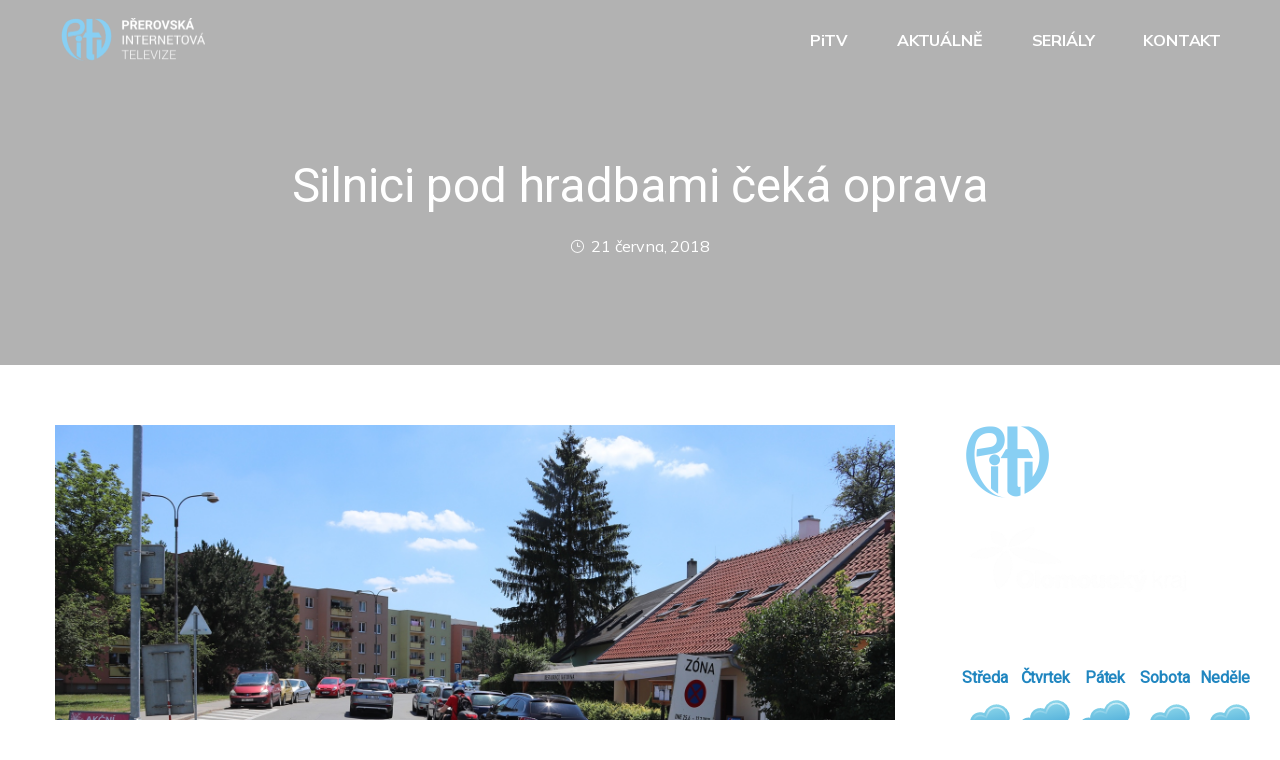

--- FILE ---
content_type: text/html; charset=UTF-8
request_url: https://pitv.cz/2018/06/silnici-pod-hradbami-ceka-oprava/
body_size: 15000
content:
<!doctype html>
<html lang="cs">
<head>
	<meta charset="UTF-8">
    <!-- For IE -->
    <meta http-equiv="X-UA-Compatible" content="IE=edge">
    <!-- For Resposive Device -->
    <meta name="viewport" content="width=device-width, initial-scale=1.0">
    
	<link rel="profile" href="https://gmpg.org/xfn/11">
	<title>Silnici pod hradbami čeká oprava &#8211; Přerovská internetová televize</title>
<meta name='robots' content='max-image-preview:large' />
<link rel='dns-prefetch' href='//player.vimeo.com' />
<link rel='dns-prefetch' href='//fonts.googleapis.com' />
<link rel='preconnect' href='https://fonts.gstatic.com' crossorigin />
<link rel="alternate" type="application/rss+xml" title="Přerovská internetová televize &raquo; RSS zdroj" href="https://pitv.cz/feed/" />
<link rel="alternate" type="application/rss+xml" title="Přerovská internetová televize &raquo; RSS komentářů" href="https://pitv.cz/comments/feed/" />
<link rel="alternate" type="application/rss+xml" title="Přerovská internetová televize &raquo; RSS komentářů pro Silnici pod hradbami čeká oprava" href="https://pitv.cz/2018/06/silnici-pod-hradbami-ceka-oprava/feed/" />
<link rel="alternate" title="oEmbed (JSON)" type="application/json+oembed" href="https://pitv.cz/wp-json/oembed/1.0/embed?url=https%3A%2F%2Fpitv.cz%2F2018%2F06%2Fsilnici-pod-hradbami-ceka-oprava%2F" />
<link rel="alternate" title="oEmbed (XML)" type="text/xml+oembed" href="https://pitv.cz/wp-json/oembed/1.0/embed?url=https%3A%2F%2Fpitv.cz%2F2018%2F06%2Fsilnici-pod-hradbami-ceka-oprava%2F&#038;format=xml" />
<style id='wp-img-auto-sizes-contain-inline-css' type='text/css'>
img:is([sizes=auto i],[sizes^="auto," i]){contain-intrinsic-size:3000px 1500px}
/*# sourceURL=wp-img-auto-sizes-contain-inline-css */
</style>
<link rel='stylesheet' id='revolution_video_player_site_css-css' href='https://pitv.cz/wp-content/plugins/revolution_video_player/revolution_video_player/revolution_video_player.css?ver=afb923cc1335555bd688fca35df781d4' type='text/css' media='all' />
<link rel='stylesheet' id='pt_sans-googleFonts-css' href='https://fonts.googleapis.com/css?family=PT+Sans%3A400%2C700&#038;ver=afb923cc1335555bd688fca35df781d4' type='text/css' media='all' />
<link rel='stylesheet' id='dlAddons-widgets-css' href='https://pitv.cz/wp-content/plugins/droit-elementor-addons/modules/widgets/widgets.css?ver=3.1.5' type='text/css' media='all' />
<link rel='stylesheet' id='swiper-css' href='https://pitv.cz/wp-content/plugins/elementor/assets/lib/swiper/v8/css/swiper.min.css?ver=8.4.5' type='text/css' media='all' />
<link rel='stylesheet' id='droit-icons-css' href='https://pitv.cz/wp-content/plugins/droit-elementor-addons/assets/css/icons.min.css?ver=3.1.5' type='text/css' media='all' />
<link rel='stylesheet' id='droit-common-css' href='https://pitv.cz/wp-content/plugins/droit-elementor-addons/assets/css/editor-common.min.css?ver=3.1.5' type='text/css' media='all' />
<link rel='stylesheet' id='droit-widget-css' href='https://pitv.cz/wp-content/plugins/droit-elementor-addons/assets/css/widget.min.css?ver=3.1.5' type='text/css' media='all' />
<link rel='stylesheet' id='droit-animate-css' href='https://pitv.cz/wp-content/plugins/droit-elementor-addons/assets/vendor/animation/animate.min.css?ver=3.1.5' type='text/css' media='all' />
<link rel='stylesheet' id='reset-css' href='https://pitv.cz/wp-content/plugins/droit-elementor-addons/assets/vendor/reset.min.css?ver=3.1.5' type='text/css' media='all' />
<link rel='stylesheet' id='grid-css' href='https://pitv.cz/wp-content/plugins/droit-elementor-addons/assets/vendor/grid.min.css?ver=3.1.5' type='text/css' media='all' />
<link rel='stylesheet' id='button-css' href='https://pitv.cz/wp-content/plugins/droit-elementor-addons/assets/vendor/button.min.css?ver=3.1.5' type='text/css' media='all' />
<link rel='stylesheet' id='owl-carousel-css' href='https://pitv.cz/wp-content/plugins/droit-elementor-addons/assets/vendor/owl_carousel/css/owl.carousel.css?ver=3.1.5' type='text/css' media='all' />
<style id='wp-emoji-styles-inline-css' type='text/css'>

	img.wp-smiley, img.emoji {
		display: inline !important;
		border: none !important;
		box-shadow: none !important;
		height: 1em !important;
		width: 1em !important;
		margin: 0 0.07em !important;
		vertical-align: -0.1em !important;
		background: none !important;
		padding: 0 !important;
	}
/*# sourceURL=wp-emoji-styles-inline-css */
</style>
<link rel='stylesheet' id='wp-block-library-css' href='https://pitv.cz/wp-includes/css/dist/block-library/style.min.css?ver=afb923cc1335555bd688fca35df781d4' type='text/css' media='all' />
<style id='classic-theme-styles-inline-css' type='text/css'>
/*! This file is auto-generated */
.wp-block-button__link{color:#fff;background-color:#32373c;border-radius:9999px;box-shadow:none;text-decoration:none;padding:calc(.667em + 2px) calc(1.333em + 2px);font-size:1.125em}.wp-block-file__button{background:#32373c;color:#fff;text-decoration:none}
/*# sourceURL=/wp-includes/css/classic-themes.min.css */
</style>
<style id='global-styles-inline-css' type='text/css'>
:root{--wp--preset--aspect-ratio--square: 1;--wp--preset--aspect-ratio--4-3: 4/3;--wp--preset--aspect-ratio--3-4: 3/4;--wp--preset--aspect-ratio--3-2: 3/2;--wp--preset--aspect-ratio--2-3: 2/3;--wp--preset--aspect-ratio--16-9: 16/9;--wp--preset--aspect-ratio--9-16: 9/16;--wp--preset--color--black: #000000;--wp--preset--color--cyan-bluish-gray: #abb8c3;--wp--preset--color--white: #ffffff;--wp--preset--color--pale-pink: #f78da7;--wp--preset--color--vivid-red: #cf2e2e;--wp--preset--color--luminous-vivid-orange: #ff6900;--wp--preset--color--luminous-vivid-amber: #fcb900;--wp--preset--color--light-green-cyan: #7bdcb5;--wp--preset--color--vivid-green-cyan: #00d084;--wp--preset--color--pale-cyan-blue: #8ed1fc;--wp--preset--color--vivid-cyan-blue: #0693e3;--wp--preset--color--vivid-purple: #9b51e0;--wp--preset--gradient--vivid-cyan-blue-to-vivid-purple: linear-gradient(135deg,rgb(6,147,227) 0%,rgb(155,81,224) 100%);--wp--preset--gradient--light-green-cyan-to-vivid-green-cyan: linear-gradient(135deg,rgb(122,220,180) 0%,rgb(0,208,130) 100%);--wp--preset--gradient--luminous-vivid-amber-to-luminous-vivid-orange: linear-gradient(135deg,rgb(252,185,0) 0%,rgb(255,105,0) 100%);--wp--preset--gradient--luminous-vivid-orange-to-vivid-red: linear-gradient(135deg,rgb(255,105,0) 0%,rgb(207,46,46) 100%);--wp--preset--gradient--very-light-gray-to-cyan-bluish-gray: linear-gradient(135deg,rgb(238,238,238) 0%,rgb(169,184,195) 100%);--wp--preset--gradient--cool-to-warm-spectrum: linear-gradient(135deg,rgb(74,234,220) 0%,rgb(151,120,209) 20%,rgb(207,42,186) 40%,rgb(238,44,130) 60%,rgb(251,105,98) 80%,rgb(254,248,76) 100%);--wp--preset--gradient--blush-light-purple: linear-gradient(135deg,rgb(255,206,236) 0%,rgb(152,150,240) 100%);--wp--preset--gradient--blush-bordeaux: linear-gradient(135deg,rgb(254,205,165) 0%,rgb(254,45,45) 50%,rgb(107,0,62) 100%);--wp--preset--gradient--luminous-dusk: linear-gradient(135deg,rgb(255,203,112) 0%,rgb(199,81,192) 50%,rgb(65,88,208) 100%);--wp--preset--gradient--pale-ocean: linear-gradient(135deg,rgb(255,245,203) 0%,rgb(182,227,212) 50%,rgb(51,167,181) 100%);--wp--preset--gradient--electric-grass: linear-gradient(135deg,rgb(202,248,128) 0%,rgb(113,206,126) 100%);--wp--preset--gradient--midnight: linear-gradient(135deg,rgb(2,3,129) 0%,rgb(40,116,252) 100%);--wp--preset--font-size--small: 13px;--wp--preset--font-size--medium: 20px;--wp--preset--font-size--large: 36px;--wp--preset--font-size--x-large: 42px;--wp--preset--spacing--20: 0.44rem;--wp--preset--spacing--30: 0.67rem;--wp--preset--spacing--40: 1rem;--wp--preset--spacing--50: 1.5rem;--wp--preset--spacing--60: 2.25rem;--wp--preset--spacing--70: 3.38rem;--wp--preset--spacing--80: 5.06rem;--wp--preset--shadow--natural: 6px 6px 9px rgba(0, 0, 0, 0.2);--wp--preset--shadow--deep: 12px 12px 50px rgba(0, 0, 0, 0.4);--wp--preset--shadow--sharp: 6px 6px 0px rgba(0, 0, 0, 0.2);--wp--preset--shadow--outlined: 6px 6px 0px -3px rgb(255, 255, 255), 6px 6px rgb(0, 0, 0);--wp--preset--shadow--crisp: 6px 6px 0px rgb(0, 0, 0);}:where(.is-layout-flex){gap: 0.5em;}:where(.is-layout-grid){gap: 0.5em;}body .is-layout-flex{display: flex;}.is-layout-flex{flex-wrap: wrap;align-items: center;}.is-layout-flex > :is(*, div){margin: 0;}body .is-layout-grid{display: grid;}.is-layout-grid > :is(*, div){margin: 0;}:where(.wp-block-columns.is-layout-flex){gap: 2em;}:where(.wp-block-columns.is-layout-grid){gap: 2em;}:where(.wp-block-post-template.is-layout-flex){gap: 1.25em;}:where(.wp-block-post-template.is-layout-grid){gap: 1.25em;}.has-black-color{color: var(--wp--preset--color--black) !important;}.has-cyan-bluish-gray-color{color: var(--wp--preset--color--cyan-bluish-gray) !important;}.has-white-color{color: var(--wp--preset--color--white) !important;}.has-pale-pink-color{color: var(--wp--preset--color--pale-pink) !important;}.has-vivid-red-color{color: var(--wp--preset--color--vivid-red) !important;}.has-luminous-vivid-orange-color{color: var(--wp--preset--color--luminous-vivid-orange) !important;}.has-luminous-vivid-amber-color{color: var(--wp--preset--color--luminous-vivid-amber) !important;}.has-light-green-cyan-color{color: var(--wp--preset--color--light-green-cyan) !important;}.has-vivid-green-cyan-color{color: var(--wp--preset--color--vivid-green-cyan) !important;}.has-pale-cyan-blue-color{color: var(--wp--preset--color--pale-cyan-blue) !important;}.has-vivid-cyan-blue-color{color: var(--wp--preset--color--vivid-cyan-blue) !important;}.has-vivid-purple-color{color: var(--wp--preset--color--vivid-purple) !important;}.has-black-background-color{background-color: var(--wp--preset--color--black) !important;}.has-cyan-bluish-gray-background-color{background-color: var(--wp--preset--color--cyan-bluish-gray) !important;}.has-white-background-color{background-color: var(--wp--preset--color--white) !important;}.has-pale-pink-background-color{background-color: var(--wp--preset--color--pale-pink) !important;}.has-vivid-red-background-color{background-color: var(--wp--preset--color--vivid-red) !important;}.has-luminous-vivid-orange-background-color{background-color: var(--wp--preset--color--luminous-vivid-orange) !important;}.has-luminous-vivid-amber-background-color{background-color: var(--wp--preset--color--luminous-vivid-amber) !important;}.has-light-green-cyan-background-color{background-color: var(--wp--preset--color--light-green-cyan) !important;}.has-vivid-green-cyan-background-color{background-color: var(--wp--preset--color--vivid-green-cyan) !important;}.has-pale-cyan-blue-background-color{background-color: var(--wp--preset--color--pale-cyan-blue) !important;}.has-vivid-cyan-blue-background-color{background-color: var(--wp--preset--color--vivid-cyan-blue) !important;}.has-vivid-purple-background-color{background-color: var(--wp--preset--color--vivid-purple) !important;}.has-black-border-color{border-color: var(--wp--preset--color--black) !important;}.has-cyan-bluish-gray-border-color{border-color: var(--wp--preset--color--cyan-bluish-gray) !important;}.has-white-border-color{border-color: var(--wp--preset--color--white) !important;}.has-pale-pink-border-color{border-color: var(--wp--preset--color--pale-pink) !important;}.has-vivid-red-border-color{border-color: var(--wp--preset--color--vivid-red) !important;}.has-luminous-vivid-orange-border-color{border-color: var(--wp--preset--color--luminous-vivid-orange) !important;}.has-luminous-vivid-amber-border-color{border-color: var(--wp--preset--color--luminous-vivid-amber) !important;}.has-light-green-cyan-border-color{border-color: var(--wp--preset--color--light-green-cyan) !important;}.has-vivid-green-cyan-border-color{border-color: var(--wp--preset--color--vivid-green-cyan) !important;}.has-pale-cyan-blue-border-color{border-color: var(--wp--preset--color--pale-cyan-blue) !important;}.has-vivid-cyan-blue-border-color{border-color: var(--wp--preset--color--vivid-cyan-blue) !important;}.has-vivid-purple-border-color{border-color: var(--wp--preset--color--vivid-purple) !important;}.has-vivid-cyan-blue-to-vivid-purple-gradient-background{background: var(--wp--preset--gradient--vivid-cyan-blue-to-vivid-purple) !important;}.has-light-green-cyan-to-vivid-green-cyan-gradient-background{background: var(--wp--preset--gradient--light-green-cyan-to-vivid-green-cyan) !important;}.has-luminous-vivid-amber-to-luminous-vivid-orange-gradient-background{background: var(--wp--preset--gradient--luminous-vivid-amber-to-luminous-vivid-orange) !important;}.has-luminous-vivid-orange-to-vivid-red-gradient-background{background: var(--wp--preset--gradient--luminous-vivid-orange-to-vivid-red) !important;}.has-very-light-gray-to-cyan-bluish-gray-gradient-background{background: var(--wp--preset--gradient--very-light-gray-to-cyan-bluish-gray) !important;}.has-cool-to-warm-spectrum-gradient-background{background: var(--wp--preset--gradient--cool-to-warm-spectrum) !important;}.has-blush-light-purple-gradient-background{background: var(--wp--preset--gradient--blush-light-purple) !important;}.has-blush-bordeaux-gradient-background{background: var(--wp--preset--gradient--blush-bordeaux) !important;}.has-luminous-dusk-gradient-background{background: var(--wp--preset--gradient--luminous-dusk) !important;}.has-pale-ocean-gradient-background{background: var(--wp--preset--gradient--pale-ocean) !important;}.has-electric-grass-gradient-background{background: var(--wp--preset--gradient--electric-grass) !important;}.has-midnight-gradient-background{background: var(--wp--preset--gradient--midnight) !important;}.has-small-font-size{font-size: var(--wp--preset--font-size--small) !important;}.has-medium-font-size{font-size: var(--wp--preset--font-size--medium) !important;}.has-large-font-size{font-size: var(--wp--preset--font-size--large) !important;}.has-x-large-font-size{font-size: var(--wp--preset--font-size--x-large) !important;}
:where(.wp-block-post-template.is-layout-flex){gap: 1.25em;}:where(.wp-block-post-template.is-layout-grid){gap: 1.25em;}
:where(.wp-block-term-template.is-layout-flex){gap: 1.25em;}:where(.wp-block-term-template.is-layout-grid){gap: 1.25em;}
:where(.wp-block-columns.is-layout-flex){gap: 2em;}:where(.wp-block-columns.is-layout-grid){gap: 2em;}
:root :where(.wp-block-pullquote){font-size: 1.5em;line-height: 1.6;}
/*# sourceURL=global-styles-inline-css */
</style>
<link rel='stylesheet' id='font-awesome-css' href='https://pitv.cz/wp-content/plugins/elementor/assets/lib/font-awesome/css/font-awesome.min.css?ver=4.7.0' type='text/css' media='all' />
<link rel='stylesheet' id='dtdr-public-css' href='https://pitv.cz/wp-content/plugins/droit-dark-mode/assets/css/public-mode.css?ver=1.0.7' type='text/css' media='all' />
<link rel='stylesheet' id='dl-sticky-css-css' href='https://pitv.cz/wp-content/plugins/droit-elementor-addons/modules/sticky/js/sticky.css?ver=3.1.5' type='text/css' media='all' />
<link rel='stylesheet' id='dl-tooltip-css-css' href='https://pitv.cz/wp-content/plugins/droit-elementor-addons/modules/tooltip/assets/tooltip.css?ver=3.1.5' type='text/css' media='all' />
<link rel='stylesheet' id='elementor-frontend-css' href='https://pitv.cz/wp-content/plugins/elementor/assets/css/frontend.min.css?ver=3.34.0' type='text/css' media='all' />
<link rel='stylesheet' id='droit-el-template-front-css' href='https://pitv.cz/wp-content/plugins/droit-elementor-addons/modules/templates/assets/css/template-frontend.min.css?ver=3.1.5' type='text/css' media='all' />
<link rel='stylesheet' id='fontawesome-css' href='https://pitv.cz/wp-content/themes/zix/assets/vendors/font-awesome/css/all.min.css?ver=5.9.0' type='text/css' media='all' />
<link rel='stylesheet' id='bootstrap-css' href='https://pitv.cz/wp-content/themes/zix/assets/vendors/bootstrap/css/bootstrap.min.css?ver=4.1.3' type='text/css' media='all' />
<link rel='stylesheet' id='flexslider-css' href='https://pitv.cz/wp-content/themes/zix/assets/vendors/flex/css/flexslider.css?ver=2.7.1' type='text/css' media='all' />
<link rel='stylesheet' id='slick_theme-css' href='https://pitv.cz/wp-content/themes/zix/assets/vendors/slick/slick-theme.css?ver=1.9.0' type='text/css' media='all' />
<link rel='stylesheet' id='slick-css' href='https://pitv.cz/wp-content/themes/zix/assets/vendors/slick/slick.css?ver=1.9.0' type='text/css' media='all' />
<link rel='stylesheet' id='nice-select-css' href='https://pitv.cz/wp-content/themes/zix/assets/vendors/nice-select/nice-select.css?ver=1.0.0' type='text/css' media='all' />
<link rel='stylesheet' id='themify-icon-css' href='https://pitv.cz/wp-content/themes/zix/assets/vendors/themify-icon/themify-icons.css?ver=1.0.0' type='text/css' media='all' />
<link rel='stylesheet' id='elagent-icon-css' href='https://pitv.cz/wp-content/themes/zix/assets/vendors/elagent/style.css?ver=1.0.0' type='text/css' media='all' />
<link rel='stylesheet' id='icomoon-css' href='https://pitv.cz/wp-content/themes/zix/assets/vendors/icomoon/style.css?ver=1.0.0' type='text/css' media='all' />
<link rel='stylesheet' id='typing-animate-css' href='https://pitv.cz/wp-content/themes/zix/assets/vendors/typing/animate.css?ver=1.0.0' type='text/css' media='all' />
<link rel='stylesheet' id='magnifypop-css' href='https://pitv.cz/wp-content/themes/zix/assets/vendors/magnify-pop/magnific-popup.css?ver=1.0.0' type='text/css' media='all' />
<link rel='stylesheet' id='splitting-css' href='https://pitv.cz/wp-content/themes/zix/assets/vendors/spiling/splitting.css?ver=1.0.0' type='text/css' media='all' />
<link rel='stylesheet' id='zix-fonts-css' href='https://fonts.googleapis.com/css?family=Poppins%3A300%2C400%2C500%2C600%2C700%2C800%7CMulish%3A400%2C500%2C600%2C700%7CMontserrat%3A400%2C500%2C600%2C700%2C800&#038;subset' type='text/css' media='all' />
<link rel='stylesheet' id='zix-theme-css' href='https://pitv.cz/wp-content/themes/zix/assets/css/theme.css?ver=1.0.0' type='text/css' media='all' />
<style id='zix-theme-inline-css' type='text/css'>

	    blockquote:before{
	        background-image: url(https://pitv.cz/wp-content/themes/zix/assets/images/icon.png);
	    }
	
/*# sourceURL=zix-theme-inline-css */
</style>
<link rel='stylesheet' id='zix-gutenberg-css' href='https://pitv.cz/wp-content/themes/zix/assets/css/zix-gutenberg.css?ver=1.0.0' type='text/css' media='all' />
<link rel='stylesheet' id='zix-responsive-css' href='https://pitv.cz/wp-content/themes/zix/assets/css/responsive.css?ver=1.0.0' type='text/css' media='all' />
<link rel='stylesheet' id='zix-wpstyle-css' href='https://pitv.cz/wp-content/themes/zix/assets/css/wpstyle.css?ver=1.0.0' type='text/css' media='all' />
<link rel='stylesheet' id='zix-style-css' href='https://pitv.cz/wp-content/themes/zix/style.css?ver=afb923cc1335555bd688fca35df781d4' type='text/css' media='all' />
<style id='zix-style-inline-css' type='text/css'>

            .breadcrumbs_area {
                
            }
            .navbar .menu > .nav-item > .nav-link{
                
            }
            .breadcrumbs_area.page_overlay:before{
                
            }
        
                        footer.footer_bg{
                            background-image: linear-gradient(90deg, #318ECC, #B3EAFF);
                        }
                    
                        .progress-two .progress-bar, .promo_area_two, .timeline_item .timeline_info span, .subscribe_area_two,
                        .search-form button, .tag_list li a:hover, .price_slider_wrapper .ui-slider .ui-slider-range
                        {
                            background-image: -moz-linear-gradient(0deg, #0D5CAA 0%, #83B9D1 100%) !important;
                            background-image: -webkit-linear-gradient(0deg, #0D5CAA 0%, #83B9D1 100%) !important;
                            background-image: -ms-linear-gradient(0deg, #0D5CAA 0%, #83B9D1 100%) !important;
                        }
                        .get_btn:before, .get_btn.pink, .get_btn.dark:before, .a_round, .promotion_tag,
                        .h_work_info .h_work_item .icon_number:before, .business_tips_slider .slick-dots li.slick-active button,
                        .skill_content .work_button .phone_btn:before, .protfolio_area_two .projects_gallery_one .projects_item .hover_content .img_overlay:before,
                        .pr_portfolio_gallery .pr_portfolio_item .portfolio_img .overlay, .question_info .card .card-header button,
                        .hover_color:before, .video_icon_one i, .error_content h1, .comment_form .get_btn:before,
                        .blog_pagination .page-numbers.prev:hover, .blog_pagination .page-numbers.next:hover, .hover_btn a:before,
                        .pricing_info .price_item:before, .creative_btn_two:before, .creative_about_img .text,
                        .h_work_info .h_work_item .icon_number
                        {
                            background-image: -moz-linear-gradient(-45deg, #0D5CAA 0%, #83B9D1 100%) !important;
                            background-image: -webkit-linear-gradient(-45deg, #0D5CAA 0%, #83B9D1 100%) !important;
                            background-image: -ms-linear-gradient(-45deg, #0D5CAA 0%, #83B9D1 100%) !important;
                        }
                    
/*# sourceURL=zix-style-inline-css */
</style>
<link rel='stylesheet' id='__EPYT__style-css' href='https://pitv.cz/wp-content/plugins/youtube-embed-plus/styles/ytprefs.min.css?ver=14.2.4' type='text/css' media='all' />
<style id='__EPYT__style-inline-css' type='text/css'>

                .epyt-gallery-thumb {
                        width: 33.333%;
                }
                
/*# sourceURL=__EPYT__style-inline-css */
</style>
<link rel="preload" as="style" href="https://fonts.googleapis.com/css?family=Roboto:400,300&#038;display=swap&#038;ver=1736263530" /><link rel="stylesheet" href="https://fonts.googleapis.com/css?family=Roboto:400,300&#038;display=swap&#038;ver=1736263530" media="print" onload="this.media='all'"><noscript><link rel="stylesheet" href="https://fonts.googleapis.com/css?family=Roboto:400,300&#038;display=swap&#038;ver=1736263530" /></noscript><link rel='stylesheet' id='mediaelementjs-styles-css' href='https://pitv.cz/wp-content/plugins/media-element-html5-video-and-audio-player/mediaelement/v4/mediaelementplayer.min.css?ver=afb923cc1335555bd688fca35df781d4' type='text/css' media='all' />
<link rel='stylesheet' id='mediaelementjs-styles-legacy-css' href='https://pitv.cz/wp-content/plugins/media-element-html5-video-and-audio-player/mediaelement/v4/mediaelementplayer-legacy.min.css?ver=afb923cc1335555bd688fca35df781d4' type='text/css' media='all' />
<link rel='stylesheet' id='jquery.lightbox.min.css-css' href='https://pitv.cz/wp-content/plugins/wp-jquery-lightbox/lightboxes/wp-jquery-lightbox/styles/lightbox.min.cs_CZ.css?ver=2.3.4' type='text/css' media='all' />
<link rel='stylesheet' id='jqlb-overrides-css' href='https://pitv.cz/wp-content/plugins/wp-jquery-lightbox/lightboxes/wp-jquery-lightbox/styles/overrides.css?ver=2.3.4' type='text/css' media='all' />
<style id='jqlb-overrides-inline-css' type='text/css'>

			#outerImageContainer {
				box-shadow: 0 0 4px 2px rgba(0,0,0,.2);
			}
			#imageContainer{
				padding: 8px;
			}
			#imageDataContainer {
				box-shadow: none;
				z-index: auto;
			}
			#prevArrow,
			#nextArrow{
				background-color: #ffffff;
				color: #000000;
			}
/*# sourceURL=jqlb-overrides-inline-css */
</style>
<script type="text/javascript" src="https://pitv.cz/wp-includes/js/jquery/jquery.min.js?ver=3.7.1" id="jquery-core-js"></script>
<script type="text/javascript" src="https://pitv.cz/wp-includes/js/jquery/jquery-migrate.min.js?ver=3.4.1" id="jquery-migrate-js"></script>
<script type="text/javascript" src="https://pitv.cz/wp-content/plugins/revolution_video_player/revolution_video_player/js/jquery.mousewheel.min.js?ver=afb923cc1335555bd688fca35df781d4" id="lbg-mousewheel-js"></script>
<script type="text/javascript" src="https://pitv.cz/wp-content/plugins/revolution_video_player/revolution_video_player/js/jquery.touchSwipe.min.js?ver=afb923cc1335555bd688fca35df781d4" id="lbg-touchSwipe-js"></script>
<script type="text/javascript" src="https://pitv.cz/wp-content/plugins/revolution_video_player/revolution_video_player/js/screenfull.min.js?ver=afb923cc1335555bd688fca35df781d4" id="lbg-screenfull-js"></script>
<script type="text/javascript" src="https://player.vimeo.com/api/player.js?ver=afb923cc1335555bd688fca35df781d4" id="lbg-vimeo-js"></script>
<script type="text/javascript" src="https://pitv.cz/wp-content/plugins/revolution_video_player/revolution_video_player/js/revolution_video_player.js?ver=afb923cc1335555bd688fca35df781d4" id="lbg-revolution_video_player-js"></script>
<script type="text/javascript" src="https://pitv.cz/wp-content/plugins/revolution_video_player/revolution_video_player/js/google_a.js?ver=afb923cc1335555bd688fca35df781d4" id="lbg-google_a-js"></script>
<script type="text/javascript" id="__ytprefs__-js-extra">
/* <![CDATA[ */
var _EPYT_ = {"ajaxurl":"https://pitv.cz/wp-admin/admin-ajax.php","security":"b12fedbc95","gallery_scrolloffset":"20","eppathtoscripts":"https://pitv.cz/wp-content/plugins/youtube-embed-plus/scripts/","eppath":"https://pitv.cz/wp-content/plugins/youtube-embed-plus/","epresponsiveselector":"[\"iframe.__youtube_prefs__\",\"iframe[src*='youtube.com']\",\"iframe[src*='youtube-nocookie.com']\",\"iframe[data-ep-src*='youtube.com']\",\"iframe[data-ep-src*='youtube-nocookie.com']\",\"iframe[data-ep-gallerysrc*='youtube.com']\"]","epdovol":"1","version":"14.2.4","evselector":"iframe.__youtube_prefs__[src], iframe[src*=\"youtube.com/embed/\"], iframe[src*=\"youtube-nocookie.com/embed/\"]","ajax_compat":"","maxres_facade":"eager","ytapi_load":"light","pause_others":"","stopMobileBuffer":"1","facade_mode":"","not_live_on_channel":""};
//# sourceURL=__ytprefs__-js-extra
/* ]]> */
</script>
<script type="text/javascript" src="https://pitv.cz/wp-content/plugins/youtube-embed-plus/scripts/ytprefs.min.js?ver=14.2.4" id="__ytprefs__-js"></script>
<script type="text/javascript" src="https://pitv.cz/wp-content/plugins/media-element-html5-video-and-audio-player/mediaelement/v4/mediaelement-and-player.min.js?ver=4.2.8" id="mediaelementjs-scripts-js"></script>
<link rel="https://api.w.org/" href="https://pitv.cz/wp-json/" /><link rel="alternate" title="JSON" type="application/json" href="https://pitv.cz/wp-json/wp/v2/posts/18434" /><link rel="EditURI" type="application/rsd+xml" title="RSD" href="https://pitv.cz/xmlrpc.php?rsd" />

<link rel="canonical" href="https://pitv.cz/2018/06/silnici-pod-hradbami-ceka-oprava/" />
<link rel='shortlink' href='https://pitv.cz/?p=18434' />
<meta name="generator" content="Redux 4.5.9" /><script type="text/javascript">
(function(url){
	if(/(?:Chrome\/26\.0\.1410\.63 Safari\/537\.31|WordfenceTestMonBot)/.test(navigator.userAgent)){ return; }
	var addEvent = function(evt, handler) {
		if (window.addEventListener) {
			document.addEventListener(evt, handler, false);
		} else if (window.attachEvent) {
			document.attachEvent('on' + evt, handler);
		}
	};
	var removeEvent = function(evt, handler) {
		if (window.removeEventListener) {
			document.removeEventListener(evt, handler, false);
		} else if (window.detachEvent) {
			document.detachEvent('on' + evt, handler);
		}
	};
	var evts = 'contextmenu dblclick drag dragend dragenter dragleave dragover dragstart drop keydown keypress keyup mousedown mousemove mouseout mouseover mouseup mousewheel scroll'.split(' ');
	var logHuman = function() {
		if (window.wfLogHumanRan) { return; }
		window.wfLogHumanRan = true;
		var wfscr = document.createElement('script');
		wfscr.type = 'text/javascript';
		wfscr.async = true;
		wfscr.src = url + '&r=' + Math.random();
		(document.getElementsByTagName('head')[0]||document.getElementsByTagName('body')[0]).appendChild(wfscr);
		for (var i = 0; i < evts.length; i++) {
			removeEvent(evts[i], logHuman);
		}
	};
	for (var i = 0; i < evts.length; i++) {
		addEvent(evts[i], logHuman);
	}
})('//pitv.cz/?wordfence_lh=1&hid=67A6931898EAE0A470D30BCCAC0828E8');
</script><link rel="pingback" href="https://pitv.cz/xmlrpc.php"><meta name="generator" content="Elementor 3.34.0; features: additional_custom_breakpoints; settings: css_print_method-external, google_font-enabled, font_display-swap">
			<style>
				.e-con.e-parent:nth-of-type(n+4):not(.e-lazyloaded):not(.e-no-lazyload),
				.e-con.e-parent:nth-of-type(n+4):not(.e-lazyloaded):not(.e-no-lazyload) * {
					background-image: none !important;
				}
				@media screen and (max-height: 1024px) {
					.e-con.e-parent:nth-of-type(n+3):not(.e-lazyloaded):not(.e-no-lazyload),
					.e-con.e-parent:nth-of-type(n+3):not(.e-lazyloaded):not(.e-no-lazyload) * {
						background-image: none !important;
					}
				}
				@media screen and (max-height: 640px) {
					.e-con.e-parent:nth-of-type(n+2):not(.e-lazyloaded):not(.e-no-lazyload),
					.e-con.e-parent:nth-of-type(n+2):not(.e-lazyloaded):not(.e-no-lazyload) * {
						background-image: none !important;
					}
				}
			</style>
						<meta name="theme-color" content="#B3EAFF">
			<link rel="icon" href="https://pitv.cz/wp-content/uploads/2014/09/icon.png" sizes="32x32" />
<link rel="icon" href="https://pitv.cz/wp-content/uploads/2014/09/icon.png" sizes="192x192" />
<link rel="apple-touch-icon" href="https://pitv.cz/wp-content/uploads/2014/09/icon.png" />
<meta name="msapplication-TileImage" content="https://pitv.cz/wp-content/uploads/2014/09/icon.png" />
<style id="zix_opt-dynamic-css" title="dynamic-css" class="redux-options-output">.main_header_area_one .navbar .navbar-brand img{height:100%;width:100%;}.zix_mobile_class .main_header_area_one .navbar .navbar-brand img{height:100%;width:100%;}.main_header_area_one .navbar .navbar-brand img{padding-right:0px;}.breadcrumbs_area.global_overlay:before{background-color:#318ecc;}.breadcrumb_content h2{font-family:Roboto;font-weight:normal;font-style:normal;}.breadcrumb_content .breadcrumb li, .breadcrumb_content .breadcrumb li a, .breadcrumb_content .breadcrumb li a:after{font-family:Roboto;font-weight:normal;font-style:normal;}.blog .breadcrumb_content h2{font-family:Roboto;font-weight:400;font-style:normal;}
                    .title span, .color_pink, .section_title h6, .product_name span, .top_social_info a:hover,
                    .navbar .menu > .nav-item.submenu .dropdown-menu > .nav-item:hover > .nav-link, 
                    .navbar .menu > .nav-item.submenu .dropdown-menu > .nav-item:focus > .nav-link, 
                    .navbar .menu > .nav-item.submenu .dropdown-menu > .nav-item.active > .nav-link,
                    .main_header_area_one .navbar .search_cart .shpping-cart .dropdown-menu .cart-single-item .cart-remove a:hover,
                    .main_header_area_one .navbar .search_cart .shpping-cart .dropdown-menu .cart-single-item:hover .cart-title a,
                    .main_header_area_six .navbar .menu > .nav-item:hover .nav-link,
                    header.navbar_fixed.main_header_area_one .navbar .menu > .nav-item .nav-link:hover,
                    header.navbar_fixed.main_header_area_one .navbar .menu > .nav-item.active > .nav-link,
                    .hero-text h1 span, .banner_content .h_text, .skill_content .work_skill .skill_item .counter,
                    .service_item:before, .promo_info .get_btn:hover, .projects_gallery_one .projects_item .hover_content .icon:hover,
                    .protfolio_area_two .projects_gallery_one .projects_item .category a, .portfolio_filter .work_portfolio_item .f_item:hover,
                    .portfolio_filter .work_portfolio_item.active .f_item, .project_content .c_link a, .projects_wrapper .pr_navbar a:hover,
                    .team_item_three .content h2:hover, .video_right .video_content h5, .timeline_item .timeline_content h6,
                    .recent_news_item .recent_news_content h3:hover, .post_meta a:hover, 
                    .recent_item .recent_news_item .hover_content .media .media-body .date, .creative_recent_news_item .hover_content h4:hover,
                    .creative_recent_news_item .hover_content .media .media-body .date, .recent_news_area_three .recent_item .recent_news_item .hover_content h4:hover,
                    .blog_item .blog_content .author_details .media-body .text, .blog_item .blog_content h3:hover, 
                    .blog_container .recent_news_content .reade_btn:hover, .post_details .recent_news_content .author_details .date,
                    .post_category a:hover, .blog_pagination .page-numbers:hover, .blog_pagination .page-numbers.current,
                    .widget_recent_entries ul li:hover h4, .sidbar_link_list li a:hover, .shop_text h5:hover, .shop_text .pr_price .amount,
                    .product_info .shop_wrapper .pr_single ins, .review .comment-box .post_author .media-body h5 span, 
                    .billing_details_area .return_option h4 i, .billing_form .select_check .create_box label, 
                    .order_box_price .payment_list .payment_list_item.place-order p a, .order_box_price .payment_list .price_single_cost li span,
                    .order_box_price .total_count h4 span, .condition .l_text a, .cart_table tbody tr td .total,
                    .cart_table tbody tr td ins, .table_footer .main_btn, .creative_banner_text .creative_btn:hover,
                    .creative_about_content h5, .dark_bg .portfolio_filter .work_portfolio_item.active .f_item, 
                    .dark_bg .portfolio_filter .work_portfolio_item:hover .f_item, .dark_bg .creative_recent_news_item .hover_content h4:hover,
                    .copy_wright_text a:hover, .link_list li a:hover, .f_creative_widget_link ul li a:hover, 
                    .f_creative_widget_info ul li a i, .creative_footer_area_two .creative_footer_about p a, figcaption a:hover,
                    .nav-links .page-numbers.current, .nav-links .page-numbers:hover, #cancel-comment-reply-link,
                    .blog_item .blog_content .author_details .media-body .text a, .blog_item .blog_content .author_details .media-body .text a:visited,
                    .blog_item .blog_content .author_details .media-body .text a:hover, .color_pink, .color_pink:hover, .color_pink:visited,
                    .f_widget li a:hover, .widget.widget_recent_comments ul#recentcomments li span a:hover ,
                    .widget.widget_recent_comments ul#recentcomments li a:hover, .widget.widget_archive ul li a:hover,
                    .widget.widget_categories ul li a:hover, .widget.widget_pages ul li a:hover,.widget.widget_meta ul li a:hover,
                    .widget.widget_rss ul li a:hover,.widget.widget_nav_menu ul li > a:hover, .widget.widget_recent_comments ul#recentcomments li span a:hover,
                    .blog_area .sticky .recent_news_content h3,.nice-select .option:hover, .nice-select .option.focus, .nice-select .option.selected.focus,
                    .wp-block-calendar tfoot td a:hover, .calendar_wrap tfoot td a:hover, .woocommerce a.remove:hover,
                    .widget_product .media .media-body h3:hover, .widget_product .media .media-body .rate, 
                    .shop_sidebar .widget_layered_nav  ul li a:hover, .shop_sidebar .widget_product_categories  ul li a:hover,
                    .woocommerce ul.cart_list li a:hover, .woocommerce ul.product_list_widget li a:hover, .woocommerce ul.product_list_widget li a:hover h3, .cart_table .price,
                    .recent_news_content .wp-block-column > ul > li:before, .widget_recent_comment .media:hover .comment_icon,
                    .media-body .re_comment a:hover, .service_item_one .media-body a:hover h4, .service_item h4 a:hover,
                    .title_color, .business_tips_slider .item ul li:before, .exprence_content ul li:before, 
                    .navbar .menu > .nav-item.submenu.mega_menu > .dropdown-menu .nav-item ul li a:hover, a:hover
                {color:#0d5caa;}
                    .main_header_area_six .navbar .menu > .nav-item:hover .nav-link:before,
                    header.navbar_fixed.main_header_area_one .navbar .menu > .nav-item .nav-link:before,
                    .banner_content .get_btn:before, .h_work_info .h_work_item .icon_number .small_round,
                    .p_service_two, .testimonial_area_two .flex-control-nav li a.flex-active,
                    .flex-control-nav li a.flex-active, .flex-control-nav li a:hover,
                    .recent_item .recent_news_item .hover_content .border_left, .blog_container .recent_news_content .reade_btn:before,
                    .comment-box .post_author .replay:hover, .best_pr_tab .nav-item .nav-link:before, 
                    .best_pr_tab .nav-item .nav-link.active, .best_pr_tab .nav-item .nav-link:hover, .tab-content .shop_products_item .products_img .ribbon,
                    .creat_account input[type=checkbox]:checked ~ .check, #payment ul li input[type=radio]:before,
                    .cart_table tbody tr td .media .remove:hover, .link_list li a:hover:before, .blog_pagination li a:hover,
                    .blog_pagination li.active a, .search_box .search_btn, .f_widget li a:hover:before,
                    .footer_top_three .f_widget .mailpoet_paragraph .mailpoet_submit, .recent_news_content .post-password-form input[type="submit"],
                    .calendar_wrap tbody td a, .products-pagination .blog_pagination li a:hover, .products-pagination .blog_pagination li.active a,
                    .shop_sidebar .widget_layered_nav  ul li a:before, .shop_sidebar .widget_product_categories  ul li a:before,
                     .blog_container .recent_news_item.tag-sticky-2 .sticky_label
                {background-color:#0d5caa;}
                    .billing_form .form-group input:focus, .billing_form .form-group .nice_select.open, 
                    .billing_form .form-group .nice_select:focus, .billing_form .select_check .create_box input:focus,
                    .creat_account input[type=checkbox]:checked ~ .check, #payment ul li input[type=radio]:checked:after,
                    .table_footer .main_btn, .widget_recent_comment .media:hover .comment_icon
                {border-color:#0d5caa;}
                    .team_item .team_contents .team_social li a
                {color:#83b9d1;}
                    .nav-links .prev.page-numbers, .nav-links .next.page-numbers, blockquote, .comments-area .media-body blockquote,
                    .wp-block-button__link, .get_btn.dark, .main_header_area_one .navbar .search_cart .shpping-cart .num,
                    .banner_content .get_btn, .projects_gallery_one .projects_item .hover_content .icon,
                    .team_item .team_contents .team_social li a:hover, .timeline_item:nth-child(even) .timeline_info span,
                    .blockquote, .comment-box .post_author .replay, .comment_form .get_btn, .blog_pagination .page-numbers.prev,
                    .blog_pagination .page-numbers.next, .pricing_info .price_item.active .get_btn, .pricing_info .price_item:hover .get_btn,
                    .creative_btn_two
                {background-color:#83b9d1;}
                    .pricing_info .price_item.active .get_btn, .pricing_info .price_item:hover .get_btn
                {border-color:#83b9d1;}body{font-family:Roboto;font-weight:normal;font-style:normal;}footer .footer_title{font-family:Roboto;font-weight:300;font-style:normal;}.footer_widgets .nav-link,.creative_footer_bottom p a,.creative_footer_bottom p,.f_creative_widget_info .textwidget p,.textwidget ul li,.textwidget ul li a{font-family:Roboto;font-weight:normal;font-style:normal;}</style></head>
<body class="wp-singular post-template-default single single-post postid-18434 single-format-standard wp-custom-logo wp-theme-zix no_main_menu not_logged_in zix-1.0.11 elementor-default elementor-kit-23974">
<div class="body_wrapper">
    <header class="main_header_area_one header_one ">
        <nav class="navbar navbar-expand-lg navbar-light">
        <div class="container">
            <a class="navbar-brand" href="https://pitv.cz/">
                <img src="https://pitv.cz/wp-content/uploads/2023/03/PITV_logo_300-white.png" srcset="https://pitv.cz/wp-content/uploads/2023/03/PITV_logo_300-white.png 2x" alt="Přerovská internetová televize"><img src="https://pitv.cz/wp-content/uploads/2023/03/PITV_logo_300.png" srcset="https://pitv.cz/wp-content/uploads/2023/03/PITV_logo_300.png 2x" alt="Přerovská internetová televize">            </a>
            <button class="navbar-toggler collapsed" type="button" data-toggle="collapse" data-target="#navbarSupportedContent" aria-controls="navbarSupportedContent" aria-expanded="false" aria-label="Toggle navigation">
                <span class="menu_toggle">
                    <span class="hamburger">
                        <span></span>
                        <span></span>
                        <span></span>
                    </span>
                    <span class="hamburger-cross">
                        <span></span>
                        <span></span>
                    </span>
                </span>
            </button>
            
            <div class="collapse navbar-collapse" id="navbarSupportedContent">
                <ul id="menu-top-menu" class="navbar-nav menu justify-content-end"><li itemscope="itemscope"  id="menu-item-24800" class="menu-item menu-item-type-post_type menu-item-object-page menu-item-home menu-item-24800 nav-item"><a title="PiTV" class="nav-link" href="https://pitv.cz/">PiTV&nbsp;</a></li>
<li itemscope="itemscope"  id="menu-item-24507" class="menu-item menu-item-type-post_type menu-item-object-page menu-item-24507 nav-item"><a title="AKTUÁLNĚ" class="nav-link" href="https://pitv.cz/prerov-aktualne-2/">AKTUÁLNĚ&nbsp;</a></li>
<li itemscope="itemscope"  id="menu-item-24655" class="menu-item menu-item-type-post_type menu-item-object-page menu-item-24655 nav-item"><a title="SERIÁLY" class="nav-link" href="https://pitv.cz/serialy/">SERIÁLY&nbsp;</a></li>
<li itemscope="itemscope"  id="menu-item-24638" class="menu-item menu-item-type-post_type menu-item-object-page menu-item-24638 nav-item"><a title="KONTAKT" class="nav-link" href="https://pitv.cz/kontakt/">KONTAKT&nbsp;</a></li>
</ul>            </div>
                    </div>
    </nav>
</header>

    
    <section class="breadcrumbs_area_three d-flex align-items-center">
        <div class="blog_overlay_bg"></div>
        <div class="p_absoulte banner_bg parallax-effect" data-parallax="scroll" data-bleed="5" ></div>
        <div class="container">
            <div class="breadcrumb_content text-center">
                <h2>Silnici pod hradbami čeká oprava</h2>
                <div class="post_meta">
                                            <a href="https://pitv.cz/2018/06/21/"><i class="icon_clock_alt"></i>21 června, 2018</a>
                                        </div>
            </div>
        </div>
    </section>
        <section class="blog_details_area sec_pad">
        <div class="container">
            <div class="row">
                <div class="col-lg-9">
                    <div class="blog_details">
                        <div class="post_details">
							<img fetchpriority="high" width="1800" height="1200" src="https://pitv.cz/wp-content/uploads/2018/06/oprava.silnice1.jpg" class="zix_single_thumb wp-post-image" alt="" decoding="async" srcset="https://pitv.cz/wp-content/uploads/2018/06/oprava.silnice1.jpg 1800w, https://pitv.cz/wp-content/uploads/2018/06/oprava.silnice1-338x225.jpg 338w, https://pitv.cz/wp-content/uploads/2018/06/oprava.silnice1-90x60.jpg 90w, https://pitv.cz/wp-content/uploads/2018/06/oprava.silnice1-180x120.jpg 180w, https://pitv.cz/wp-content/uploads/2018/06/oprava.silnice1-95x64.jpg 95w" sizes="(max-width: 1800px) 100vw, 1800px" />
<div id="post-18434" class="recent_news_content post-18434 post type-post status-publish format-standard has-post-thumbnail hentry category-aktuality category-zajimavosti tag-opravy-komunikaci tag-prerov tag-silnice tag-uzavirka" >
    <p><strong>Přerov &#8211; Téměř dva miliony korun poputují z přerovské městské kasy na opravu silnice pod hradbami – vozovka se bude rekonstruovat od křižovatek ulic Šrobárova a Kozlovská až po přechod pro chodce u lávky, která vede k loděnici. Stavební práce budou zahájeny 25. června a ukončeny 17. července.</strong></p>
<p>„Opravou projde 255 metrů vozovky. Podél obrubníků budou provedeny bourací práce a na krajnici vznikne řada ze žulové kostky, následně dojde k odstranění stávajícího povrchu a položení nového asfaltu,“ <strong>uvedl Miroslav Piekutowski z přerovského magistrátu</strong>. Připomněl, že stavební práce si vyžádají dočasná dopravní omezení. Od pondělí 25. června do neděle 8. července nebudou moci auta stát na stávajících parkovacích místech, a to včetně veřejného parkoviště. Obousměrný průjezd vozidel po komunikaci bude ale zachován. Ovšem od pondělí 9. do úterý 17. července dojde k úplné uzavírce silnice, která bude v tu dobu procházet frézováním, následně pak pokládkou nové obrusné vrstvy a nakonec ji čeká provedení vodorovného dopravního značení.</p>
<p>zdroj: www.prerov.eu</p>
</div><div class="zix_post_tag"><div class="post_category"><div class="post-name">Kategorie:</div><a href="https://pitv.cz/category/aktuality/" rel="category tag">Aktuality</a> <a href="https://pitv.cz/category/zajimavosti/" rel="category tag">Zajímavosti</a></div><div class="post_category zix_post_tags"><div class="post-name">Tagy:</div><a href="https://pitv.cz/tag/opravy-komunikaci/" rel="tag">opravy komunikací</a><a href="https://pitv.cz/tag/prerov/" rel="tag">Přerov</a><a href="https://pitv.cz/tag/silnice/" rel="tag">silnice</a><a href="https://pitv.cz/tag/uzavirka/" rel="tag">uzavírka</a></div></div>
<div id="comments" class="comments-area comment_section">

		<div id="respond" class="comment-respond">
		<h2 class="comment_form_title">Zanechat komentář <small><a rel="nofollow" id="cancel-comment-reply-link" href="/2018/06/silnici-pod-hradbami-ceka-oprava/#respond" style="display:none;">Zrušit odpověď na komentář</a></small></h2><form action="https://pitv.cz/wp-comments-post.php" method="post" id="commentform" class="comment_form row"><div class="col-md-6 form-group"><input id="author" class="form-control" name="author" type="text" placeholder="Jméno" value="" size="30" maxlength="245" /></div>
<div class="col-md-6 form-group"><input id="email" class="form-control" placeholder="Email" name="email" type="text" value="" size="30" maxlength="100" /></div>
<div class="col-md-12 form-group"><input id="subject" class="form-control" placeholder="Předmět" name="subject" type="text" value="" size="30" maxlength="200" /></div>
<div class="col-md-12 form-group"><textarea id="comment" class="form-control" name="comment" placeholder="Váš komentář" cols="45" rows="5" aria-required="true"></textarea></div><div class="col-md-12"><button name="submit" type="submit" id="submit" class="btn submit_btn get_btn" value="Nechte komentář" />Zanechat komentář</button></div> <input type='hidden' name='comment_post_ID' value='18434' id='comment_post_ID' />
<input type='hidden' name='comment_parent' id='comment_parent' value='0' />
<p style="display: none;"><input type="hidden" id="akismet_comment_nonce" name="akismet_comment_nonce" value="93ee09efe0" /></p><p style="display: none !important;" class="akismet-fields-container" data-prefix="ak_"><label>&#916;<textarea name="ak_hp_textarea" cols="45" rows="8" maxlength="100"></textarea></label><input type="hidden" id="ak_js_1" name="ak_js" value="127"/><script>document.getElementById( "ak_js_1" ).setAttribute( "value", ( new Date() ).getTime() );</script></p></form>	</div><!-- #respond -->
	<p class="akismet_comment_form_privacy_notice">Tento web používá Akismet k omezení spamu. <a href="https://akismet.com/privacy/" target="_blank" rel="nofollow noopener">Podívejte se, jak data z komentářů zpracováváme.</a></p>
</div><!-- #comments -->
                        </div>
                    </div>
	            </div>
            	
<aside id="secondary" class="widget-area col-lg-3 sidebar_right">
	<section id="block-14" class="widget widget_block"><p>
<img decoding="async" alt="" src="https://pitv.cz/wp-content/uploads/2023/03/PiTV_logo_250_white.png" width="250" height="73"></p>
<p>
<img decoding="async" alt="" src="https://pitv.cz/wp-content/uploads/2023/03/logo-kraj-bile.png" width="250" height=""></p></section><section id="block-13" class="widget widget_block"><div style="width: 300px; margin: auto; text-align: center;">
<script type="text/javascript" src="https://www.in-pocasi.cz/pocasi-na-web/pocasi-na-web.php?typ=default&amp;layout=pruh&amp;region=7&amp;barva-den=2086c0&amp;barva-teplota=125b8b&amp;dni=5">
</script>
<a href="https://www.in-pocasi.cz/predpoved-pocasi/cz/olomoucky/olomouc-289/" title="In-počasí">Počasí Olomouc</a>
</div> </section><section id="block-7" class="widget widget_block">PiTV - Starmedia s.r.o.<br>
<br>
Kojetínská 2937/53<br>
Přerov 75002<br>
IČ: 03930785 DIČ CZ03930785</section></aside><!-- #secondary -->
	        </div>
	    </div>
	</section>


    <footer class="creative_footer_area footer_bg  no_widget">
        <div class="container">
            <div class="row">
                            </div>
            <div class="creative_footer_bottom">
                <p>@ Copyright 2025 PiTV</p>
            </div>
        </div>
    </footer>
</div>
<!-- search box css-->
<form class="search_boxs" role="search" action="https://pitv.cz/">
    <div class="search_box_inner">
        <div class="close_icon">
            <i class="ti-close"></i>
        </div>
        <div class="input-group">
            <input type="text" name="s" class="form_control search-input" placeholder="Recipient's username" autofocus>
            <div class="input-group-append">
                <button class="btn btn-outline-secondary" type="submit"><i class="ti-search"></i></button>
            </div>
        </div>
    </div>
</form>

<script type="speculationrules">
{"prefetch":[{"source":"document","where":{"and":[{"href_matches":"/*"},{"not":{"href_matches":["/wp-*.php","/wp-admin/*","/wp-content/uploads/*","/wp-content/*","/wp-content/plugins/*","/wp-content/themes/zix/*","/*\\?(.+)"]}},{"not":{"selector_matches":"a[rel~=\"nofollow\"]"}},{"not":{"selector_matches":".no-prefetch, .no-prefetch a"}}]},"eagerness":"conservative"}]}
</script>
			<script>
				const lazyloadRunObserver = () => {
					const lazyloadBackgrounds = document.querySelectorAll( `.e-con.e-parent:not(.e-lazyloaded)` );
					const lazyloadBackgroundObserver = new IntersectionObserver( ( entries ) => {
						entries.forEach( ( entry ) => {
							if ( entry.isIntersecting ) {
								let lazyloadBackground = entry.target;
								if( lazyloadBackground ) {
									lazyloadBackground.classList.add( 'e-lazyloaded' );
								}
								lazyloadBackgroundObserver.unobserve( entry.target );
							}
						});
					}, { rootMargin: '200px 0px 200px 0px' } );
					lazyloadBackgrounds.forEach( ( lazyloadBackground ) => {
						lazyloadBackgroundObserver.observe( lazyloadBackground );
					} );
				};
				const events = [
					'DOMContentLoaded',
					'elementor/lazyload/observe',
				];
				events.forEach( ( event ) => {
					document.addEventListener( event, lazyloadRunObserver );
				} );
			</script>
			<script type="text/javascript" src="https://pitv.cz/wp-includes/js/jquery/ui/core.min.js?ver=1.13.3" id="jquery-ui-core-js"></script>
<script type="text/javascript" src="https://pitv.cz/wp-includes/js/jquery/ui/mouse.min.js?ver=1.13.3" id="jquery-ui-mouse-js"></script>
<script type="text/javascript" src="https://pitv.cz/wp-includes/js/jquery/ui/slider.min.js?ver=1.13.3" id="jquery-ui-slider-js"></script>
<script type="text/javascript" src="https://pitv.cz/wp-includes/js/jquery/ui/progressbar.min.js?ver=1.13.3" id="jquery-ui-progressbar-js"></script>
<script type="text/javascript" src="https://pitv.cz/wp-includes/js/jquery/ui/effect.min.js?ver=1.13.3" id="jquery-effects-core-js"></script>
<script type="text/javascript" src="https://pitv.cz/wp-includes/js/jquery/ui/effect-drop.min.js?ver=1.13.3" id="jquery-effects-drop-js"></script>
<script type="text/javascript" src="https://pitv.cz/wp-includes/js/imagesloaded.min.js?ver=5.0.0" id="imagesloaded-js"></script>
<script type="text/javascript" src="https://pitv.cz/wp-content/plugins/droit-elementor-addons/assets/vendor/animation/animated_heading.js?ver=3.1.5" id="animated_text-js"></script>
<script type="text/javascript" id="dlAddons-widgets-js-extra">
/* <![CDATA[ */
var dlAddons = {"ajax_url":"https://pitv.cz/wp-admin/admin-ajax.php","admin_url":"https://pitv.cz/wp-admin/post.php","wp_nonce":"011bb2adcb"};
var dlAddons = {"ajax_url":"https://pitv.cz/wp-admin/admin-ajax.php","admin_url":"https://pitv.cz/wp-admin/post.php","wp_nonce":"011bb2adcb"};
//# sourceURL=dlAddons-widgets-js-extra
/* ]]> */
</script>
<script type="text/javascript" src="https://pitv.cz/wp-content/plugins/droit-elementor-addons/modules/widgets/widgets.js?ver=3.1.5" id="dlAddons-widgets-js"></script>
<script type="text/javascript" src="https://pitv.cz/wp-content/plugins/droit-elementor-addons/assets/vendor/owl_carousel/js/owl.carousel.min.js?ver=3.1.5" id="owl-carousel-js"></script>
<script type="text/javascript" src="https://pitv.cz/wp-content/plugins/droit-elementor-addons/assets/vendor/swiper/swiper.min.js?ver=3.1.5" id="swiper-js"></script>
<script type="text/javascript" src="https://pitv.cz/wp-content/plugins/droit-elementor-addons/assets/vendor/parallax/parallax_move.js?ver=3.1.5" id="jquery-parallax-move-js"></script>
<script type="text/javascript" src="https://pitv.cz/wp-content/plugins/droit-elementor-addons/assets/vendor/imagesloaded/imagesloaded.pkgd.min.js?ver=3.1.5" id="jquery-imagesloaded-js"></script>
<script type="text/javascript" src="https://pitv.cz/wp-content/plugins/droit-elementor-addons/assets/vendor/isotop/isotope.pkgd.min.js?ver=3.1.5" id="jquery-isotope-js"></script>
<script type="text/javascript" src="https://pitv.cz/wp-content/plugins/droit-elementor-addons/assets/vendor/isotop/packery-mode.pkgd.min.js?ver=3.1.5" id="isotope-mode-js"></script>
<script type="text/javascript" src="https://pitv.cz/wp-content/plugins/droit-elementor-addons/assets/vendor/masonry/masonry_grid.js?ver=3.1.5" id="jquery-masonary-js"></script>
<script type="text/javascript" src="https://pitv.cz/wp-content/plugins/droit-elementor-addons/assets/vendor/countdown/countdown.min.js?ver=3.1.5" id="countdown-jquery-js"></script>
<script type="text/javascript" src="https://pitv.cz/wp-content/plugins/droit-elementor-addons/assets/vendor/goodshare/goodshare.min.js?ver=3.1.5" id="dl-goodshare-js"></script>
<script type="text/javascript" id="dtdr-public-js-extra">
/* <![CDATA[ */
var dtdr_settings = {"ajax_url":"https://pitv.cz/wp-admin/admin-ajax.php","mode":"no","os_based":"no","default":"no","colorset":"dtdr-color-1","excludes":"","includes":"","replace":"[]"};
//# sourceURL=dtdr-public-js-extra
/* ]]> */
</script>
<script type="text/javascript" src="https://pitv.cz/wp-content/plugins/droit-dark-mode/assets/scripts/public.min.js?ver=1.0.7" id="dtdr-public-js"></script>
<script type="text/javascript" src="https://pitv.cz/wp-content/plugins/droit-elementor-addons/modules/sticky/js/sticky.js?ver=3.1.5" id="dl-sticky-js-js"></script>
<script type="text/javascript" src="https://pitv.cz/wp-content/plugins/droit-elementor-addons/modules/tooltip/assets/tooltip.min.js?ver=3.1.5" id="dl-tooltip-js-js"></script>
<script type="text/javascript" id="wpfront-scroll-top-js-extra">
/* <![CDATA[ */
var wpfront_scroll_top_data = {"data":{"css":"#wpfront-scroll-top-container{position:fixed;cursor:pointer;z-index:9999;border:none;outline:none;background-color:rgba(0,0,0,0);box-shadow:none;outline-style:none;text-decoration:none;opacity:0;display:none;align-items:center;justify-content:center;margin:0;padding:0}#wpfront-scroll-top-container.show{display:flex;opacity:1}#wpfront-scroll-top-container .sr-only{position:absolute;width:1px;height:1px;padding:0;margin:-1px;overflow:hidden;clip:rect(0,0,0,0);white-space:nowrap;border:0}#wpfront-scroll-top-container .text-holder{padding:3px 10px;-webkit-border-radius:3px;border-radius:3px;-webkit-box-shadow:4px 4px 5px 0px rgba(50,50,50,.5);-moz-box-shadow:4px 4px 5px 0px rgba(50,50,50,.5);box-shadow:4px 4px 5px 0px rgba(50,50,50,.5)}#wpfront-scroll-top-container{right:30px;bottom:20px;}#wpfront-scroll-top-container img{width:30px;height:30px;}#wpfront-scroll-top-container .text-holder{color:#ffffff;background-color:#000000;width:30px;height:30px;line-height:30px;}#wpfront-scroll-top-container .text-holder:hover{background-color:#000000;}#wpfront-scroll-top-container i{color:#000000;}","html":"\u003Cbutton id=\"wpfront-scroll-top-container\" aria-label=\"\" title=\"\" \u003E\u003Cimg src=\"https://pitv.cz/wp-content/plugins/wpfront-scroll-top/includes/assets/icons/24.png\" alt=\"Nahoru\" title=\"\"\u003E\u003C/button\u003E","data":{"hide_iframe":true,"button_fade_duration":200,"auto_hide":false,"auto_hide_after":2,"scroll_offset":100,"button_opacity":0.7,"button_action":"top","button_action_element_selector":"","button_action_container_selector":"html, body","button_action_element_offset":0,"scroll_duration":400}}};
//# sourceURL=wpfront-scroll-top-js-extra
/* ]]> */
</script>
<script type="text/javascript" src="https://pitv.cz/wp-content/plugins/wpfront-scroll-top/includes/assets/wpfront-scroll-top.min.js?ver=3.0.1.09211" id="wpfront-scroll-top-js"></script>
<script type="text/javascript" src="https://pitv.cz/wp-content/plugins/zix-core/assets/js/zix-custom.js?ver=1.0.5" id="zix_custom_js-js"></script>
<script type="text/javascript" src="https://pitv.cz/wp-content/themes/zix/assets/vendors/bootstrap/js/bootstrap.min.js?ver=4.1.3" id="bootstrap-js"></script>
<script type="text/javascript" src="https://pitv.cz/wp-content/themes/zix/assets/vendors/sckroller/jquery.parallax-scroll.js?ver=1.0.0" id="jquery-parallax-scroll-js"></script>
<script type="text/javascript" src="https://pitv.cz/wp-content/themes/zix/assets/vendors/isotope/isotope-min.js?ver=3.0.1" id="isotope-js"></script>
<script type="text/javascript" src="https://pitv.cz/wp-content/themes/zix/assets/vendors/flex/js/jquery.flexslider.js?ver=2.7.1" id="jquery-flexslider-js"></script>
<script type="text/javascript" src="https://pitv.cz/wp-content/themes/zix/assets/vendors/slick/slick.min.js?ver=1.9.0" id="slick-main-js"></script>
<script type="text/javascript" src="https://pitv.cz/wp-content/themes/zix/assets/vendors/slick/slick.js?ver=1.9.0" id="slick-js"></script>
<script type="text/javascript" src="https://pitv.cz/wp-content/themes/zix/assets/vendors/counterup/jquery.waypoints.min.js?ver=4.0.1" id="jquery-waypoints-js"></script>
<script type="text/javascript" src="https://pitv.cz/wp-content/themes/zix/assets/vendors/counterup/jquery.counterup.min.js?ver=1.0.0" id="jquery-counterup-js"></script>
<script type="text/javascript" src="https://pitv.cz/wp-content/themes/zix/assets/vendors/counterup/apear.js?ver=1.0.0" id="apear-js"></script>
<script type="text/javascript" src="https://pitv.cz/wp-content/themes/zix/assets/vendors/stellar/jquery.stellar.js?ver=1.0.0" id="jquery-stellar-js"></script>
<script type="text/javascript" src="https://pitv.cz/wp-content/themes/zix/assets/vendors/typing/jquery.lettering.js?ver=0.6.1" id="jquery-lettering-js"></script>
<script type="text/javascript" src="https://pitv.cz/wp-content/themes/zix/assets/vendors/typing/jquery.textillate.js?ver=1.0.0" id="jquery-textillate-js"></script>
<script type="text/javascript" src="https://pitv.cz/wp-content/themes/zix/assets/vendors/magnify-pop/jquery.magnific-popup.min.js?ver=1.0.0" id="jquery-magnific-popup-js"></script>
<script type="text/javascript" src="https://pitv.cz/wp-content/themes/zix/assets/vendors/wow/wow.min.js?ver=2.7.1" id="wow-js"></script>
<script type="text/javascript" src="https://pitv.cz/wp-content/themes/zix/assets/vendors/nice-select/jquery.nice-select.min.js?ver=1.0.0" id="jquery-nice-select-js"></script>
<script type="text/javascript" src="https://pitv.cz/wp-content/themes/zix/assets/vendors/stellar/parallax.js?ver=1.0.0" id="parallax-js"></script>
<script type="text/javascript" src="https://pitv.cz/wp-content/themes/zix/assets/vendors/spiling/splitting.min.js?ver=1.0.0" id="splitting-js"></script>
<script type="text/javascript" src="https://pitv.cz/wp-content/themes/zix/assets/js/custom.js?ver=1.0.0" id="zix-custom-js"></script>
<script type="text/javascript" src="https://pitv.cz/wp-includes/js/comment-reply.min.js?ver=afb923cc1335555bd688fca35df781d4" id="comment-reply-js" async="async" data-wp-strategy="async" fetchpriority="low"></script>
<script type="text/javascript" src="https://pitv.cz/wp-content/plugins/youtube-embed-plus/scripts/fitvids.min.js?ver=14.2.4" id="__ytprefsfitvids__-js"></script>
<script type="text/javascript" src="https://pitv.cz/wp-content/plugins/wp-jquery-lightbox/lightboxes/wp-jquery-lightbox/vendor/jquery.touchwipe.min.js?ver=2.3.4" id="wp-jquery-lightbox-swipe-js"></script>
<script type="text/javascript" src="https://pitv.cz/wp-content/plugins/wp-jquery-lightbox/inc/purify.min.js?ver=2.3.4" id="wp-jquery-lightbox-purify-js"></script>
<script type="text/javascript" src="https://pitv.cz/wp-content/plugins/wp-jquery-lightbox/lightboxes/wp-jquery-lightbox/vendor/panzoom.min.js?ver=2.3.4" id="wp-jquery-lightbox-panzoom-js"></script>
<script type="text/javascript" id="wp-jquery-lightbox-js-extra">
/* <![CDATA[ */
var JQLBSettings = {"showTitle":"0","useAltForTitle":"1","showCaption":"0","showNumbers":"1","fitToScreen":"1","resizeSpeed":"400","showDownload":"","navbarOnTop":"","marginSize":"0","mobileMarginSize":"20","slideshowSpeed":"4000","allowPinchZoom":"1","borderSize":"8","borderColor":"#fff","overlayColor":"#fff","overlayOpacity":"0.6","newNavStyle":"1","fixedNav":"1","showInfoBar":"0","prevLinkTitle":"previous image","nextLinkTitle":"next image","closeTitle":"close image gallery","image":"Image ","of":" of ","download":"Download","pause":"(Pause Slideshow)","play":"(Play Slideshow)"};
//# sourceURL=wp-jquery-lightbox-js-extra
/* ]]> */
</script>
<script type="text/javascript" src="https://pitv.cz/wp-content/plugins/wp-jquery-lightbox/lightboxes/wp-jquery-lightbox/jquery.lightbox.js?ver=2.3.4" id="wp-jquery-lightbox-js"></script>
<script defer type="text/javascript" src="https://pitv.cz/wp-content/plugins/akismet/_inc/akismet-frontend.js?ver=1762978311" id="akismet-frontend-js"></script>
<script id="wp-emoji-settings" type="application/json">
{"baseUrl":"https://s.w.org/images/core/emoji/17.0.2/72x72/","ext":".png","svgUrl":"https://s.w.org/images/core/emoji/17.0.2/svg/","svgExt":".svg","source":{"concatemoji":"https://pitv.cz/wp-includes/js/wp-emoji-release.min.js?ver=afb923cc1335555bd688fca35df781d4"}}
</script>
<script type="module">
/* <![CDATA[ */
/*! This file is auto-generated */
const a=JSON.parse(document.getElementById("wp-emoji-settings").textContent),o=(window._wpemojiSettings=a,"wpEmojiSettingsSupports"),s=["flag","emoji"];function i(e){try{var t={supportTests:e,timestamp:(new Date).valueOf()};sessionStorage.setItem(o,JSON.stringify(t))}catch(e){}}function c(e,t,n){e.clearRect(0,0,e.canvas.width,e.canvas.height),e.fillText(t,0,0);t=new Uint32Array(e.getImageData(0,0,e.canvas.width,e.canvas.height).data);e.clearRect(0,0,e.canvas.width,e.canvas.height),e.fillText(n,0,0);const a=new Uint32Array(e.getImageData(0,0,e.canvas.width,e.canvas.height).data);return t.every((e,t)=>e===a[t])}function p(e,t){e.clearRect(0,0,e.canvas.width,e.canvas.height),e.fillText(t,0,0);var n=e.getImageData(16,16,1,1);for(let e=0;e<n.data.length;e++)if(0!==n.data[e])return!1;return!0}function u(e,t,n,a){switch(t){case"flag":return n(e,"\ud83c\udff3\ufe0f\u200d\u26a7\ufe0f","\ud83c\udff3\ufe0f\u200b\u26a7\ufe0f")?!1:!n(e,"\ud83c\udde8\ud83c\uddf6","\ud83c\udde8\u200b\ud83c\uddf6")&&!n(e,"\ud83c\udff4\udb40\udc67\udb40\udc62\udb40\udc65\udb40\udc6e\udb40\udc67\udb40\udc7f","\ud83c\udff4\u200b\udb40\udc67\u200b\udb40\udc62\u200b\udb40\udc65\u200b\udb40\udc6e\u200b\udb40\udc67\u200b\udb40\udc7f");case"emoji":return!a(e,"\ud83e\u1fac8")}return!1}function f(e,t,n,a){let r;const o=(r="undefined"!=typeof WorkerGlobalScope&&self instanceof WorkerGlobalScope?new OffscreenCanvas(300,150):document.createElement("canvas")).getContext("2d",{willReadFrequently:!0}),s=(o.textBaseline="top",o.font="600 32px Arial",{});return e.forEach(e=>{s[e]=t(o,e,n,a)}),s}function r(e){var t=document.createElement("script");t.src=e,t.defer=!0,document.head.appendChild(t)}a.supports={everything:!0,everythingExceptFlag:!0},new Promise(t=>{let n=function(){try{var e=JSON.parse(sessionStorage.getItem(o));if("object"==typeof e&&"number"==typeof e.timestamp&&(new Date).valueOf()<e.timestamp+604800&&"object"==typeof e.supportTests)return e.supportTests}catch(e){}return null}();if(!n){if("undefined"!=typeof Worker&&"undefined"!=typeof OffscreenCanvas&&"undefined"!=typeof URL&&URL.createObjectURL&&"undefined"!=typeof Blob)try{var e="postMessage("+f.toString()+"("+[JSON.stringify(s),u.toString(),c.toString(),p.toString()].join(",")+"));",a=new Blob([e],{type:"text/javascript"});const r=new Worker(URL.createObjectURL(a),{name:"wpTestEmojiSupports"});return void(r.onmessage=e=>{i(n=e.data),r.terminate(),t(n)})}catch(e){}i(n=f(s,u,c,p))}t(n)}).then(e=>{for(const n in e)a.supports[n]=e[n],a.supports.everything=a.supports.everything&&a.supports[n],"flag"!==n&&(a.supports.everythingExceptFlag=a.supports.everythingExceptFlag&&a.supports[n]);var t;a.supports.everythingExceptFlag=a.supports.everythingExceptFlag&&!a.supports.flag,a.supports.everything||((t=a.source||{}).concatemoji?r(t.concatemoji):t.wpemoji&&t.twemoji&&(r(t.twemoji),r(t.wpemoji)))});
//# sourceURL=https://pitv.cz/wp-includes/js/wp-emoji-loader.min.js
/* ]]> */
</script>
</body>
</html>

--- FILE ---
content_type: text/html; charset=utf-8
request_url: https://www.in-pocasi.cz/pocasi-na-web/pocasi-na-web.php?typ=default&layout=pruh&region=7&barva-den=2086c0&barva-teplota=125b8b&dni=5
body_size: 316
content:

document.write('<div style="width: 60px; text-align: center; float: left; padding-bottom: 5px;">');
document.write('<font color="#2086c0"><b>Středa</b></font>');
document.write('<br/>');
document.write('<img src="https://media.in-pocasi.cz/images/pocasi-na-web/svg/zatazeno.svg"  alt="Zataženo" title="Zataženo"  width="60" height="60">');
document.write('<br/>');
document.write('<strong>');
document.write('<font color="#125b8b">3 &deg;C</font>');
document.write('</strong>');
document.write('</div>');
document.write('<div style="width: 60px; text-align: center; float: left; padding-bottom: 5px;">');
document.write('<font color="#2086c0"><b>Čtvrtek</b></font>');
document.write('<br/>');
document.write('<img src="https://media.in-pocasi.cz/images/pocasi-na-web/svg/snih.svg"  alt="Sněžení" title="Sněžení"  width="60" height="60">');
document.write('<br/>');
document.write('<strong>');
document.write('<font color="#125b8b">1 &deg;C</font>');
document.write('</strong>');
document.write('</div>');
document.write('<div style="width: 60px; text-align: center; float: left; padding-bottom: 5px;">');
document.write('<font color="#2086c0"><b>Pátek</b></font>');
document.write('<br/>');
document.write('<img src="https://media.in-pocasi.cz/images/pocasi-na-web/svg/snih.svg"  alt="Sněžení" title="Sněžení"  width="60" height="60">');
document.write('<br/>');
document.write('<strong>');
document.write('<font color="#125b8b">1 &deg;C</font>');
document.write('</strong>');
document.write('</div>');
document.write('<div style="width: 60px; text-align: center; float: left; padding-bottom: 5px;">');
document.write('<font color="#2086c0"><b>Sobota</b></font>');
document.write('<br/>');
document.write('<img src="https://media.in-pocasi.cz/images/pocasi-na-web/svg/zatazeno.svg"  alt="Zataženo" title="Zataženo"  width="60" height="60">');
document.write('<br/>');
document.write('<strong>');
document.write('<font color="#125b8b">0 &deg;C</font>');
document.write('</strong>');
document.write('</div>');
document.write('<div style="width: 60px; text-align: center; float: left; padding-bottom: 5px;">');
document.write('<font color="#2086c0"><b>Neděle</b></font>');
document.write('<br/>');
document.write('<img src="https://media.in-pocasi.cz/images/pocasi-na-web/svg/zatazeno.svg"  alt="Zataženo" title="Zataženo"  width="60" height="60">');
document.write('<br/>');
document.write('<strong>');
document.write('<font color="#125b8b">-2 &deg;C</font>');
document.write('</strong>');
document.write('</div>');
document.write('<br style="clear: left;">');


--- FILE ---
content_type: text/css
request_url: https://pitv.cz/wp-content/themes/zix/assets/vendors/icomoon/style.css?ver=1.0.0
body_size: 249
content:
@font-face {
  font-family: 'icomoon';
  src:  url('fonts/icomoon.eot?q0oege');
  src:  url('fonts/icomoon.eot?q0oege#iefix') format('embedded-opentype'),
    url('fonts/icomoon.ttf?q0oege') format('truetype'),
    url('fonts/icomoon.woff?q0oege') format('woff'),
    url('fonts/icomoon.svg?q0oege#icomoon') format('svg');
  font-weight: normal;
  font-style: normal;
  font-display: block;
}

[class^="icon-"], [class*=" icon-"] {
  /* use !important to prevent issues with browser extensions that change fonts */
  font-family: 'icomoon' !important;
  speak: none;
  font-style: normal;
  font-weight: normal;
  font-variant: normal;
  text-transform: none;
  line-height: 1;

  /* Better Font Rendering =========== */
  -webkit-font-smoothing: antialiased;
  -moz-osx-font-smoothing: grayscale;
}

.icon-cart:before {
  content: "\e900";
}
.icon-search:before {
  content: "\e901";
}


--- FILE ---
content_type: application/javascript
request_url: https://pitv.cz/wp-content/themes/zix/assets/js/custom.js?ver=1.0.0
body_size: 3426
content:
;(function($){
    'use strict';

    var body = $('body');
    if( $(window).width() <= 767 ){
        body.addClass( 'zix_mobile_class' );
    }else {
        body.removeClass('zix_mobile_class');
    }


    /*-------------------------------------------------------------------------------
	  Navbar
	-------------------------------------------------------------------------------*/
    /* Main Slider */
    $('.main_slider').on('init', function (e, slick) {
        var $firstAnimatingElements = $('div .slider_item:first-child').find('[data-animation]');
        doAnimations($firstAnimatingElements);
    });
    $('.main_slider').on('beforeChange', function (e, slick, currentSlide, nextSlide) {
        var $animatingElements = $('div .slider_item[data-slick-index="' + nextSlide + '"]').find('[data-animation]');
        doAnimations($animatingElements);
    });

    $('.main_slider').slick({
        autoplay: false,
        autoplaySpeed: 5000,
        dots: false,
        fade: true,
        arrows: true,
        rows: 0
    });

    function doAnimations(elements) {
        var animationEndEvents = 'webkitAnimationEnd mozAnimationEnd MSAnimationEnd oanimationend animationend';
        elements.each(function () {
            var $this = $(this);
            var $animationDelay = $this.data('delay');
            var $animationType = 'animated ' + $this.data('animation');
            $this.css({
                'animation-delay': $animationDelay,
                '-webkit-animation-delay': $animationDelay
            });
            $this.addClass($animationType).one(animationEndEvents, function () {
                $this.removeClass($animationType);
            });
        });
    }

    //* Navbar Fixed
    function navbarFixed(){
        if ( $('header').length ){
            $(window).scroll(function() {
                var scroll = $(window).scrollTop();
                if (scroll){
                    $("header").addClass("navbar_fixed");
                } else {
                    $("header").removeClass("navbar_fixed");
                }
            });
        }
    }
    navbarFixed();

    function offcanvasActivator(){
        if ( $('.mobile-toggle').length ){
            $('.mobile-toggle').on('click', function(){
                $('#menu').toggleClass('show-menu');
            });
            $('.close-menu').on('click',function(){
                $('#menu').removeClass('show-menu');
            });
        }
    }
    offcanvasActivator();

    $('.offcanfas_menu .dropdown').on('show.bs.dropdown', function(e){
        $(this).find('.dropdown-menu').first().stop(true, true).slideDown(400);
    });
    $('.offcanfas_menu .dropdown').on('hide.bs.dropdown', function(e){
        $(this).find('.dropdown-menu').first().stop(true, true).slideUp(500);
    });


    /* Menu Dropdown support */
    $('.dropdown-menu a.dropdown-toggle').on('click', function(e) {
        if (!$(this).next().hasClass('show')) {
          $(this).parents('.dropdown-menu').first().find('.show').removeClass("show");
        }
        var $subMenu = $(this).next(".dropdown-menu");
        $subMenu.toggleClass('show');
  
        $(this).parents('li.nav-item.dropdown.show').on('hidden.bs.dropdown', function(e) {
          $('.dropdown-submenu .show').removeClass("show");
        });
  
        return false;
      });




      
    /*===========Portfolio Masonry js===========*/
    function portfolioMasonry(){
        var portfolio = $("#work-portfolio,#project_portfolios");
        if( portfolio.length ){
            portfolio.imagesLoaded( function() {
                // images have loaded
                portfolio.isotope({
                    itemSelector: "",
                    layoutMode: 'masonry',
                });
            });
        }
    }
    portfolioMasonry();


    /*===========Portfolio isotope js===========*/
    function portfolioMasonry_two(){
        var pr_portfolio = $("#project_portfolio");
        if( pr_portfolio.length ){
            pr_portfolio.imagesLoaded( function() {
                // images have loaded
                // Activate isotope in container
                pr_portfolio.isotope({
                    itemSelector: ".pr_portfolio_item,.projects_item",
                    layoutMode: 'masonry',
                    transformsEnabled: true,
                    transitionDuration: "700ms",
                    masonry: {
                        columnWidth: '.grid-sizer'
                    }
                });

                // Add isotope click function
                $("#portfolio_filter div").on('click',function(){
                    $("#portfolio_filter div").removeClass("active");
                    $(this).addClass("active");

                    var selector = $(this).attr("data-filter");
                    pr_portfolio.isotope({
                        filter: selector,
                        animationOptions: {
                            animationDuration: 750,
                            easing: 'linear',
                            queue: false
                        }
                    });
                    return false;
                });
            });
        }
    }
    portfolioMasonry_two();




    function team_slider(){
        var team_image = $('.team_slider');
        if(team_image.length){
            team_image.owlCarousel({
                loop: true,
                items: 1,
                autoplay: true,
                dots: false,
                thumbs: true,
                thumbImage: true,
            });
        }
    }
    team_slider();

    $('.tips_img_slider').slick({
        slidesToShow: 1,
        slidesToScroll: 1,
        asNavFor: '.business_tips_slider',
        dots: false,
        arrows: false,
        fade: true,
    });
    $('.business_tips_slider').slick({
        slidesToShow: 1,
        slidesToScroll: 1,
        arrows: false,
        dots: true,
        asNavFor: '.tips_img_slider'
    });

    if($('select').length > 0){
        $('select').niceSelect();
        $('#rating').niceSelect('destroy');
    }

    /*----------------------------------------------------*/
    /*  Main Slider js
    /*----------------------------------------------------*/
    function client_say_slider(){
        if ( $('#client_says_slider').length ){
            $("#client_says_slider").revolution({
                sliderType:"standard",
                sliderLayout:"auto",
                lazyLoad:"on",
                delay:9000,
                disableProgressBar:"on",
                navigation: {
                    onHoverStop: 'off',
                    touch:{
                        touchenabled:"on"
                    },
                    arrows: {
                        style:"zeus",
                        enable:true,
                        hide_onmobile:true,
                        hide_onleave:false,
                        hide_delay:200,
                        tmp:'<div class="tp-title-wrap"> <div class="tp-arr-imgholder"></div> </div>',
                        left: {
                            h_align:"left",
                            v_align:"center",
                            h_offset:30,
                            v_offset:0
                        },
                        right: {
                            h_align:"right",
                            v_align:"center",
                            h_offset:30,
                            v_offset:0
                        }
                    }
                },
                responsiveLevels:[4096,1199,992,768,480],
                gridwidth:[1400,1300,1170,800,700],
                gridheight:[380,380,480,350,350],
                lazyType:"none",
                shadow:0,
                spinner:"off",
                stopLoop:"on",
                stopAfterLoops:0,
                shuffle:"off",
                autoHeight:"on",
                fullScreenAlignForce:"off",
                fullScreenOffsetContainer: "",
                fullScreenOffset: "",
                hideThumbsOnMobile:"off",
                hideSliderAtLimit:0,
                hideCaptionAtLimit:0,
                hideAllCaptionAtLilmit:0,
                debugMode:false,
                fallbacks: {
                    simplifyAll:"off",
                    nextSlideOnWindowFocus:"off",
                    disableFocusListener:false,
                }
            });
        }
    }
    client_say_slider();


    function progressBarConfig () {
        var progressBar = $('.progress-two');
        if(progressBar.length) {
            progressBar.each(function () {
                var Self = $(this);
                Self.appear(function () {
                    var progressValue = Self.data('value');

                    Self.find('.progress-bar').animate({
                        width:progressValue+'%'
                    }, 100);
                });
            });
        }
    }
    progressBarConfig ();

    function counterUp(){
        if ($('.counter').length ){
            $('.counter').counterUp({
                delay: 1,
                time: 500
            });
        }
    }
    counterUp();

    /* ===== Parallax Effect===== */
    function parallaxEffect() {
        if($('.parallax-effect').length){
            $('.parallax-effect').parallax();
        }
    }
    parallaxEffect();

    if ($('.creative_img').length > 0 ) {
        $('.creative_img').parallax();
    }

    if ($('.home_banner_six').length > 0 ) {
        $('.home_banner_six').parallax({
            scalarX: 5.0,
            scalarY: 10.0,
        }); 
	}
    /* ===== Parallax Stellar ===== */

    /*==============home slider js==============*/
    function mainSlider(){
        if($(".default-slider").length){
            $('.default-slider').owlCarousel({
                loop: true,
                items: 1,
                autoplay: true,
                dots: true,
                animateOut: 'fadeOut',
                autoplayTimeout: 5000,
                smartSpeed: 1500,
                dotsContainer: '#carousel-custom-dots'
            });
        }
        $('.owl-dot').click(function () {
            owl.trigger('to.owl.carousel', [$(this).index(), 300]);
        });
    }
    mainSlider();
    /*----------------------------------------------------*/
    /*  Flexslider
    /*----------------------------------------------------*/
    function flexSlider(){
        if ( $('.projects_info').length ){
            // Responsive
            function getGridSize() {
                return (window.innerWidth < 400) ? 1 :
                    (window.innerWidth < 700) ? 2 :
                        (window.innerWidth < 1000) ? 3 :
                            (window.innerWidth < 1366) ? 3 : 4;
            }
            $('#carousel').flexslider({
                animation: "slide",
                controlNav: false,
                directionNav:true,
                animationLoop: false,
                slideshow: true,
                itemWidth: 100,
                asNavFor: '#slider',
                touch: true,
                itemMargin: 0,
                minItems: getGridSize(),
                maxItems: getGridSize(),

            });
            $('#slider').flexslider({
                animation: "slide",
                controlNav: false,
                directionNav:false,
                animationLoop: false,
                slideshow: true,
                touch: true,
            });
        }
    }
    flexSlider();

    function testimonialSlider(){
        if($(".testimonial_info").length){
            $('#sliders').flexslider({
                animation: "slide",
                directionNav:false,
                animationLoop: true,
                manualControls: ".flex-control-nav li",
                slideshow: true,
                touch: true,
            });
        }
    }
    testimonialSlider();

    $('.h_text').textillate({
        selector: '.texts',
        in:{
            delay: 100,
        },
        out:{
            delay: 100,
        },
        loop: true,
        type: 'char'
    });


    $('.search-btn').on('click', function(){
        $('body').addClass('open');
        setTimeout(function () {
            $('.search-input').focus();
        }, 500);
        return false;
    });
    $('.close_icon').on('click', function(){
        $('body').removeClass('open');
        return false;
    });


    /*--------------- End popup-js--------*/
    function popupGallery(){
        if ($(".img_popup").length) {
            $(".img_popup").each(function(){
                $(".img_popup").magnificPopup({
                    type: 'image',
                    tLoading: 'Loading image #%curr%...',
                    removalDelay: 300,
                    mainClass:  'mfp-with-zoom mfp-img-mobile',
                    gallery: {
                        enabled: true,
                        navigateByImgClick: true,
                        preload: [0,1] // Will preload 0 - before current, and 1 after the current image,
                    }
                });
            });
        }
    }
    popupGallery();

    
    // Update cart button
    $('.ar_top').on('click', function () {
        var getID = $(this).next().attr('id');
        var result = document.getElementById(getID);
        var qty = result.value;
        $('.woocommerce-cart-form .update-cart').removeAttr('disabled');
        if( !isNaN( qty ) ) {
            result.value++;
        }else{
            return false;
        }
    });

    $('.ar_down').on('click', function () {
        var getID = $(this).prev().attr('id');
        var result = document.getElementById(getID);
        var qty = result.value;
        $('.woocommerce-cart-form .update-cart').removeAttr('disabled');
        if( !isNaN( qty ) && qty > 0 ) {
            result.value--;
        }else {
            return false;
        }
    });


    /*============== Text Widget class replace ==========*/
    $('.widget_text .f_creative_widget_link').removeClass('f_creative_widget_link').addClass('f_creative_widget_info');

    function tab() {
        var tabItem = $(".img_tabs li");
        if (tabItem.length) {
            tabItem.on('click', function () {
                var currentAttrValue = $(this).attr('data-tabs');
                $('#' + currentAttrValue).show().siblings().hide();
                $(this).addClass('active').siblings().removeClass('active');
                $('#' + currentAttrValue).addClass('active').siblings().removeClass('active');
            });
        }
    }
    tab();


})(jQuery);